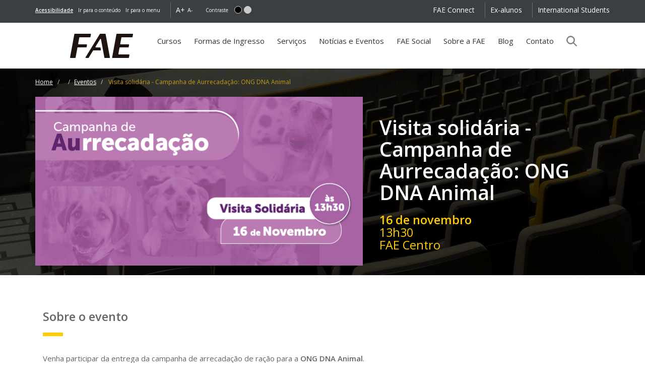

--- FILE ---
content_type: text/html;charset=UTF-8
request_url: https://fae.edu/noticias-e-eventos/evento/201882675/visita-solidaria-campanha-de-aurrecadacao-ong-dna-animal.htm
body_size: 13339
content:
                      


<script>	
  let url = window.location.toString()
  if( url.includes('/noticias-e-eventos/evento/206318116/3-conexao-pos.htm')){
    window.location = '/noticias-e-eventos/evento/206318116/4-conexao-pos.htm'
  }
</script>
   

     





	
	















		








<!DOCTYPE html>
<html lang="pt-br">
<head>
    <meta charset="UTF-8">
    <meta http-equiv="x-ua-compatible" content="ie=edge" />
    <meta name="viewport" content="width=device-width, initial-scale=1">
    <meta http-equiv="Cache-Control" content="max-age=172800, public">
    <meta http-equiv="Expires" content="Tue, 01 Jan 2024 00:00:00 GMT">

    <script src='https://cdn.privacytools.com.br/public_api/banner/autoblock/v2/XdMv110141.js?t=1'></script>

        <script>
      window.dataLayer = window.dataLayer || [];
    </script>
    
    <script async defer>(function(w,d,s,l,i){w[l]=w[l]||[];w[l].push({'gtm.start':
    new Date().getTime(),event:'gtm.js'});var f=d.getElementsByTagName(s)[0],
    j=d.createElement(s),dl=l!='dataLayer'?'&l='+l:'';j.async=true;j.src=
    '//www.googletagmanager.com/gtm.js?id='+i+dl;f.parentNode.insertBefore(j,f);
    })(window,document,'script','dataLayer','GTM-56MJWT');</script>

  <!-- PRECONNECT - otimiza o carregamento, pre-connexao com servidor -->
  <link rel="preconnect" href="https://fonts.googleapis.com">
  <link rel="preconnect" href="https://fonts.gstatic.com" crossorigin>
  <link rel="preconnect" href="https://www.gstatic.com" crossorigin>
  <!-- <link rel='dns-prefetch' href='//fonts.googleapis.com' /> -->
  <link rel="preconnect" href="https://script.hotjar.com/" crossorigin>
  <link rel="preconnect" href="https://vc.hotjar.io" crossorigin>

  <!-- Hotjar Tracking Code for https://fae.edu -->
  <script async defer>
      (function(h,o,t,j,a,r){
          h.hj=h.hj||function(){(h.hj.q=h.hj.q||[]).push(arguments)};
          h._hjSettings={hjid:1246726,hjsv:6};
          a=o.getElementsByTagName('head')[0];
          r=o.createElement('script');r.async=1;
          r.src=t+h._hjSettings.hjid+j+h._hjSettings.hjsv;
          a.appendChild(r);
      })(window,document,'https://static.hotjar.com/c/hotjar-','.js?sv=');
  </script>
  <script src="/_assets/js/swiper-element-bundle.min.js"></script>

          










		

<link rel="stylesheet" href="/_assets/css/evento.css?v=1.0" type="text/css">
        
          
<!--meta names compartilhamento-->
 
    <title> Visita solidária - Campanha de Aurrecadação: ONG DNA Animal </title>

 
    <meta property="og:title" content=" Visita solidária - Campanha de Aurrecadação: ONG DNA Animal ">
    <meta itemprop="name" content=" Visita solidária - Campanha de Aurrecadação: ONG DNA Animal ">
    <meta class="swiftype" name="title" data-type="string" content=" Visita solidária - Campanha de Aurrecadação: ONG DNA Animal ">
     
    <meta name="title"          content=" Visita solidária - Campanha de Aurrecadação: ONG DNA Animal ">
    <meta name="generator"      content="Grupo Bom Jesus" />

    <meta name="description" content="FAE Eventos - Visita solidária - Campanha de Aurrecadação: ONG DNA Animal">
    <meta property="og:description" content="FAE Eventos - Visita solidária - Campanha de Aurrecadação: ONG DNA Animal">
    <meta property="twitter:description" content="FAE Eventos - Visita solidária - Campanha de Aurrecadação: ONG DNA Animal">
    <meta class="swiftype" name="body" data-type="text" content="FAE Eventos - Visita solidária - Campanha de Aurrecadação: ONG DNA Animal">
    <meta itemprop="description" content="FAE Eventos - Visita solidária - Campanha de Aurrecadação: ONG DNA Animal">
 
    <meta class="swiftype" name="type" data-type="string" content="page" />
    <meta property="og:type" content="website">
    <meta property="og:locale" content="pt_BR">

    <meta property="twitter:card" content="summary_large_image"> 
    <meta property="twitter:title" content=" Visita solidária - Campanha de Aurrecadação: ONG DNA Animal ">

    
    <meta name="author" content="Grupo Bom Jesus - FAE">
    <meta name="robots" content="index, follow">
    <link rel="icon" href="/favicon.ico">

    
        <meta property="og:url" content="https://fae.edu/noticias-e-eventos/evento/201882675/visita-solidaria-campanha-de-aurrecadacao-ong-dna-animal.htm">
    <link rel="canonical" href="https://fae.edu/noticias-e-eventos/evento/201882675/visita-solidaria-campanha-de-aurrecadacao-ong-dna-animal.htm">  <!--cursos-->
    
    <meta property="og:site_name" content="FAE Centro Universitário">

    <meta itemprop="image" content="/galeria/getImage/606/cp768,354/4403570661571.png">
    <meta property="twitter:image" content="/galeria/getImage/606/cp768,354/4403570661571.png"> 
    <meta property="og:image" content="/galeria/getImage/606/cp768,354/4403570661571.png">
    
    <meta property="og:image:width" content="500">        
    <meta property="og:image:height" content="260">
    <meta property="og:image:alt" content=" Visita solidária - Campanha de Aurrecadação: ONG DNA Animal ">

    <meta property="og:image:type" content="image/jpg">

<!--FIM meta names compartilhamento-->


    
    
        <link rel="preload" as="style" onload="this.onload=null;this.rel='stylesheet'" href="/_assets/css/_icones.css?v=1.1.2"/>
    <link rel="preload" as="style" onload="this.onload=null;this.rel='stylesheet'" href="/_assets/css/_alto-contraste.css?v=1.1.2"/>
    <link rel="preload" as="style" onload="this.onload=null;this.rel='stylesheet'" href="/_assets/css/base.css?v=1.1.2"/>
    <link rel="preload" as="style" onload="this.onload=null;this.rel='stylesheet'" href="/_assets/css/bootstrap.min.css"/>
    <link rel="preload" as="style" onload="this.onload=null;this.rel='stylesheet'" href="/_assets/css/bootstrap-accessibility.css"/>
    <link rel="preload" as="style" onload="this.onload=null;this.rel='stylesheet'" href="/_assets/css/animate.min.css?v=3.5.1"/>
    <link rel="preload" as="style" onload="this.onload=null;this.rel='stylesheet'" href="/_assets/css/awesome-bootstrap-checkbox.css?v=3.4.1&display=swap"/>
    <link rel="preload" as="style" onload="this.onload=null;this.rel='stylesheet'" href="/_assets/css/main.css?v=1.1.2"/>
    <link rel="preload" as="style" onload="this.onload=null;this.rel='stylesheet'" href="/_assets/css/main-mq.css?v=1.1.2"/>

    <link rel="preload" as="style" onload="this.onload=null;this.rel='stylesheet'" href="/_assets/css/font-awesome.min.css?v=4.7.0&display=swap"/>

    
        <noscript>
      <link rel="stylesheet" href="/_assets/css/bootstrap.min.css"/>
      <link rel="stylesheet" href="/_assets/css/main.css?v=1.1.2"/>
      <link rel="stylesheet" as="font" href="/_assets/css/font-awesome.min.css?v=4.7.0&display=swap" />
      <link rel="stylesheet" href="/_assets/css/animate.min.css?v=3.5.1"/>
      <link rel="stylesheet" href="/_assets/css/awesome-bootstrap-checkbox.css?v=3.4.1&display=swap"/>
      <link rel="stylesheet" href="/_assets/css/bootstrap-accessibility.css"/>
      <link rel="stylesheet" href="/_assets/css/_icones.css?v=1.1.2"/>
      <link rel="stylesheet" href="/_assets/css/_alto-contraste.css?v=1.1.2"/>
      <link rel="stylesheet" href="/_assets/css/base.css?v=1.1.2"/>
      <link rel="stylesheet" href="/_assets/css/main-mq.css?v=1.1.2"/>
    </noscript>

    <!--PESQUISA GOOGLE-->
    <link rel="preload" as="style" onload="this.onload=null;this.rel='stylesheet'" href="/_assets/css/pesquisagoogle_2021.css">
    <noscript>
        <link rel="stylesheet" href="/_assets/css/pesquisagoogle_2021.css"/>
    </noscript>

    

        <script async src="/_assets/js/modernizr.min.js"></script>

          <script src='https://www.google.com/recaptcha/api.js'></script>
       
    
        <!-- SEO DADOS ESTRUTURADOS PARA LOGO -->
        <script type="application/ld+json">
          {
            "@context": "https://schema.org",
            "@type": "Organization",
            "url": "https://fae.edu/",
            "logo": "https://fae.edu/_assets/img/logo/logoFae112x112.jpg"
          }
        </script>

        <!-- SEO DADOS ESTRUTURADOS PARA aixa de pesquisa de sitelinks (WebSite) -->
        <script type="application/ld+json">
        {
          "@context": "https://schema.org",
          "@type": "WebSite",
          "url": "https://fae.edu/",
          "name":"FAE Centro Universitário",
          "potentialAction": {
            "@type": "SearchAction",
            "target": {
              "@type": "EntryPoint",
              "urlTemplate": "https://fae.edu/?q={search_term_string}"
            },
            "query-input": "required name=search_term_string"
          }
        }    
        </script>

  </head>
 
  <body class="fae evento">


                <noscript><iframe src="//www.googletagmanager.com/ns.html?id=GTM-56MJWT"
      height="0" width="0" style="display:none;visibility:hidden"></iframe></noscript>
          
    <div id="wrapper">

      
      
              <header id="controls" class="bg_trnspt bg_trnspt1 hidden-xs">
  <div class="container" id="ct-acc">
    <nav>
      <a role="link" class="pull-left hotlink" title="informações sobre acessibilidade" href="/acessibilidade.vm"><strong> <u>Acessibilidade</u> </strong></a>
      <a role="link" class="pull-left" href="#main_content" onclick="document.getElementById('main_content').focus();" title="Ver o conteúdo principal"  onClick="ga('send', 'event', { eventCategory: 'link', eventAction: 'clicar', eventLabel: 'acesso rápido ao conteúdo principal'});">Ir para o conteúdo</a>
      <a role="link" class="pull-left" href="#fae_navbar_collapse" onclick="document.getElementById('fae_navbar_collapse').focus();" title="Ver as informações sobre a acessibilidade deste site"  accesskey="A" onClick="ga('send', 'event', { eventCategory: 'link', eventAction: 'clicar', eventLabel: 'acesso rápido ao menu principal'});">Ir para o menu</a>
      <span class="separador pull-left"></span>
      <a role="button" aria-label="botão de acessibilidade aumenta tamanho da fonte" class="btns-font-size pull-left" data-size="large" href="#" accesskey="0">A+</a>
      <a role="button" aria-label="botão de acessibilidade diminui tamanho da fonte"class="btns-font-size pull-left" data-size="small" href="#" accesskey="9">A-</a>
      <label for="altoContraste">Contraste</label>
      <a role="button" href="#" aria-label="botão de acessibilidade ativa contraste" class="btn_contrast btn_contrast_black img-circle pull-left" accesskey="P"></a>
      <a role="button" href="#" aria-label="botão de acessibilidade desativa contraste" class="btn_contrast btn_contrast_white img-circle pull-left margin_right_60" accesskey="N"></a>
     
      
      <a onClick="ga('send', 'event', { eventCategory: 'link', eventAction: 'clicar', eventLabel: 'botão sem bandeira'});" href="/about.vm" class="ext_link color_white pull-right padding_right_0 margin_right_0">International Students</a>
              <span class="separador pull-right"></span>
        <a href="/ex-alunos.vm" class="ext_link color_white pull-right">Ex-alunos</a>
                    <span class="separador pull-right"></span>
        <a href="/connect.vm" title="acessar o FAE Connect" class="ext_link color_white pull-right">FAE Connect</a>
          </nav>
  </div>
</header>
<div class="box_cookies container-fluid" id="cookies_alerta" style="display: none;">
		<div class="row">
			<div class="col-xs-12">
				<div class="alert_cookies alert alert-dismissible alert-warning">
					<button type="button" class="close" data-dismiss="alert">&times;</button>
						<div class="cookies_texto">
							<p>Este site salva seu histórico de uso. Ao continuar navegando você concorda com a <a href="https://dpo.privacytools.com.br/policy-view/2ZBXkXnBZ/1/poli%CC%81tica-de-privacidade-/pt_BR" target="_blank" class="alert-link"><u>política de privacidade</u></a>.
							&nbsp;&nbsp;<br class="visible-xs visible-sm"><br class="visible-xs visible-sm">
							<button type="submit" class="btn btn-lg btn-info text-uppercase" data-dismiss="alert" onclick="setOnCookie()">Entendi</button>
							</p>
						</div>
				</div>
			</div>
		</div>
</div>
  <nav class="navbar navbar-default no_radius">
    <div class="container" id="ct-menu">

            <div class="row position-relative">
        <div class="col-md-2 navbar-header">
          <button type="button" class="navbar-toggle collapsed no_radius" data-toggle="collapse" data-target="#fae_navbar_collapse">
            <span class="sr-only">mostrar/esconder o menu do site</span>
            <span class="icon-bar no_radius"></span>
            <span class="icon-bar no_radius"></span>
            <span class="icon-bar no_radius"></span>
          </button>

              <!-- pesquisa google-->
              <a   title="Pesquise direto no site" data-toggle="modal" data-target="#ModalPesquisaGoogle" href="#"
              style="border-bottom:0px;background-color:#231f20;"
              class="navbar-toggle " onclick="botao_iniciar_pesquisa()">
              <span class="fa fa-search form-control-icon"></span>
                </a>


          <a class="navbar-brand" href="/" title="logo FAE e botão acesso a home site">
            <img src="/_assets/img/logo/fae-white-89x34.png" alt="logo FAE Business School" class="visible-xs" width="100px">
          </a>
        </div>
        <div class="col-md-12 col-main-menu bg_color_white position-initial">
          <div class="collapse navbar-collapse position-initial" id="fae_navbar_collapse">
            <div class="row" id="area-nav">
              <ul class="nav navbar-nav" id="nav-fae">
                <li id="logo-fae">
                  <a href="/" accesskey="1">
                    <img src="/_assets/img/logo/fae-black-134x75.jpg" alt="logo FAE Business School" class="hidden-xs">
                  </a>
                </li>
                <li class="position-initial dropdown">
                  <button title="Botao de ativação">Cursos</button>
                  <ul class="dropdown-menu">
                    <li class="col-xs-12 col-sm-6">
                      <a class="assunto margin_left_0" href="/cursos/graduacao.vm"><strong>Graduação</strong></a>

                      <a class="assunto margin_left_0 border_bottom" href="https://pos.fae.edu/">
                        <strong>Pós-Graduação Curitiba</strong>
                      </a>
                      <a href="https://pos.fae.edu/cursos/especializacao">Especialização</a>
                      <a href="https://pos.fae.edu/cursos/mba">MBA Executivo</a>
                      <a href="https://pos.fae.edu/cursos/six-sigma-black-belt">Six Sigma - Black Belt</a>
                      <a href="https://pos.fae.edu/diferenciais#internacionalizacao">Cursos Internacionais</a>
                      <a href="https://pos.fae.edu/cursos/curta-duracao">Curta Duração</a> 
                     </li>
                    <li class="col-xs-12 col-sm-12">
                      <label class="assunto"><strong>Cursos Livres</strong></label>
                      <a href="/cursos/cursos-de-extensao.vm">Cursos de Extensão</a>
                      <a href="/cursos/dhlab.vm">DHLab </a>
                      <a href="/cursos/fae-senior.vm">FAE Sênior</a>
                      <br>
                      <label class="assunto"><strong>Para Empresas</strong></label>
                      <a href="https://fae.edu/cursos/educacao-executiva-empresarial.vm">Soluções <i>In Company</i></a>
                    </li>
                  </ul>
                </li>
                <li class="dropdown">
                  <button title="Botão de ativação">Formas de Ingresso</button>
                  <ul class="dropdown-menu" id="menu-ingresso">
                    <li><a href="/vestibular/" class="assunto" title="acessar a página de Vestibular FAE">Vestibular</a></li>
                    <li><a href="/formas-de-ingresso/enem.vm" class="assunto" title="acessar ENEM">ENEM</a></li>
                    <li><a href="/formas-de-ingresso/exame-internacional.vm" class="assunto" title="acessar Exame Internacional">Exame Internacional</a></li>
                    <li><a href="/formas-de-ingresso/descontos-e-parcelamento-estudantil.vm" class="assunto" title="acessar Descontos e Parcelamento Estudantil">Descontos e Parcelamento Estudantil</a></li>
                    <li><a href="/formas-de-ingresso/transferencia-externa.vm" class="assunto" title="acessar Transferência Externa">Transferência Externa</a></li>
                    <li><a href="/formas-de-ingresso/segunda-graduacao.vm" class="assunto" title="acessar Segunda Graduação">Segunda Graduação</a></li>
                    <li><a href="/formas-de-ingresso/disciplinas-isoladas.vm" class="assunto" title="acessar Disciplinas isoladas">Disciplinas isoladas</a></li>
                  </ul>
                </li>
                <li class="position-initial dropdown">
                  <button title="Botão de ativação">Serviços</button>
                  <ul class="dropdown-menu">
                    <li class="col-xs-12 col-sm-4">
                      <a class="assunto margin_left_0" href="/servicos/autenticacao-de-documentos.vm"><strong>Autenticação de documentos</strong></a>
                                          <a class="assunto margin_left_0" href="/servicos/certificacao-eletronica.vm"><strong>Certificação eletrônica</strong></a>
                      <a class="assunto margin_left_0" href="/servicos/biblioteca.vm"><strong>Biblioteca</strong></a>

                      <label class="assunto"><strong>Serviços para empresas</strong></label>
                      <a href="https://fae.edu/cursos/educacao-executiva-empresarial.vm" title="acessar Soluções In Company">Soluções In Company</a>
                      <a href="/servicos/empregabilidade.vm" title="acessar Núcleo de Empregabilidade">Núcleo de Empregabilidade - NEP</a>
                      <a href="/servicos/cie/" title="acessar Centro de Internacionalização de Empresas">Centro de Internacionalização de Empresas</a>

                      <a href="/servicos/locacao.vm" title="acessar Locação de espaços">Locação de espaços</a>
                    </li>
                    <li class="col-xs-12 col-sm-4">
                      <label class="assunto"><strong>Serviços para a comunidade</strong></label>

                        <a href="/servicos/education-usa.vm" title="acessar Education USA">Education USA</a>
                        <a href="/servicos/cultura.vm" title="acessar Núcleo de Extensão Universitária">Cultura</a>
                        <a href="/servicos/agencia-talento.vm" title="acessar Agência de Comunicação Talento">Agência de Comunicação </a>
                        <a href="/servicos/officio-design.vm" title="acessar Agência Experimental de Publicidade e Propaganda Audiovisual">Escritório de Design</a>
                        <a href="/servicos/psicofae.vm" title="acessar Agência Experimental de Publicidade e Propaganda Audiovisual">Clínica de Psicologia</a>
                        <a href="/servicos/pratica-juridica.vm" title="acessar Escritório de Prática Jurídica">Escritório de Direito</a>
                        <a href="/servicos/intercambio-universitario-nri.vm" title="acessar Núcleo de Relações Internacionais">Internacionalização</a>
                        <a href="/servicos/inovacao-empreendedorismo.vm" title="acessar Inovação e Empreendedorismo">Inovação e Empreendedorismo</a>
                        <a href="/servicos/cidadania-financeira.vm" title="acessar Educação Financeira">Educação Financeira</a>

                    </li>
                    <li class="col-xs-12 col-sm-4">
                      <a class="assunto margin_left_0" href="/servicos/pesquisa-academica.vm"><strong>Núcleo de Pesquisa Acadêmica</strong></a>

                      <label class="assunto"><strong>Publicações acadêmicas</strong></label>

                        <a href="/servicos/caderno-paic.vm" title="acessar Caderno PAIC">Caderno PAIC</a>  
                        <a href="/servicos/law-experience.vm" title="Acessar cadastro dos Livros Law Experience">Livro Law Experience</a>
                        <a href="https://memorialtcccadernograduacao.fae.edu/cadernotcc" target="_blank" title="acessar Memorial TCC Caderno de Graduação">Memorial TCC Caderno de Graduação</a>
                        <a href="https://revistapsicofae.fae.edu/psico" title="acessar Pluralidades em Saúde Mental – Psicofae" target="_blank">Pluralidades em Saúde Mental – Psicofae</a>
                        <a href="https://revistadedireito.fae.edu/direito" target="_blank" title="acessar Revista de Direito da FAE">Revista de Direito da FAE</a>
                        <a href="/servicos/revista-fae.vm" title="acessar Revista da FAE">Revista da FAE</a>
                        <a href="https://revistafilosofica.saoboaventura.edu.br/filosofia" target="_blank" title="acessar Revista de Filosofia São Boaventura">Revista de Filosofia São Boaventura</a>
                        <a href="https://scintilla.saoboaventura.edu.br/scintilla" target="_blank" title="acessar Revista de Filosofia Scintilla">Revista de Filosofia Scintilla</a>
                        <a href="https://revistajusticaesistemacriminal.fae.edu/direito" target="_blank" title="acessar Revista Justiça e Sistema Criminal">Revista Justiça e Sistema Criminal</a>
                    </li>
                  </ul>
                </li>
                <li >
                  <a href="/noticias-e-eventos/" accesskey="3">
                    Notícias e Eventos
                                      </a>
                </li>

                <li >
                  <a href="/sobre-a-fae/fae-social.vm" >
                    FAE Social
                                      </a>
                </li>
                <li class="dropdown">
                  <button title="Botão de ativação">Sobre a FAE</button>
                  <ul class="dropdown-menu" id="menu-sobre">
                    <li><a class="assunto" href="/a-fae/index.vm" title="acessar A FAE">A FAE</a></li>
                    <li><a class="assunto" href="/sobre-a-fae/pastoral-universitaria.vm" title="acessar a Pastoral Universitária" accesskey="4">Pastoral Universitária</a></li>
                    <li><a class="assunto" href="/sobre-a-fae/normas-e-legislacao.vm" title="acessar Normas e Legislação">Normas e Legislação</a></li>
                    <li>
                      <a class="assunto" href="/sobre-a-fae/formados.vm" title="acessar Alunos Formados">
                        Alunos Formados
                      </a>
                    </li>
                    <li><a class="assunto" href="/sobre-a-fae/cpa.vm" title="acessar CPA">CPA - Comissão Própria de Avaliação</a></li>
                  </ul>
                </li>
                <li>
                  <a href="/blog" title="Ir para o blog da FAE">
                    Blog
                  </a>
                </li>
                <li class="hidden-xs ">
                  <a href="/contato/" accesskey="5">
                    Contato
                                      </a>
                </li>



                <li class="visible-xs "><a href="/about.vm">International Students</a></li>
                <li class="visible-xs "><a href="/ex-alunos.vm">Ex-alunos</a></li>
                <li class="visible-xs "><a href="/blog" title="Ir para o blog da FAE">Blog</a></li>
                <li class="visible-xs "><a href="/contato/">Contato</a></li>

                <li class="hidden-xs ">
                  <!-- pesquisa google-->
                   <a   title="Pesquise direto no site" href="#"
                  data-toggle="modal" data-target="#ModalPesquisaGoogle" style="border-bottom: 0px;width:28px;">
                     <img src="/img/lupa_fae.png" alt="Pesquise no site">
                    </a>
                </li>
              </ul>
            </div>
          </div>
        </div>       </div>

            <div class="row visible-xs mobile_menu_shortcuts">
        <a href="https://fae.edu/apps/portal/login" target="_blank" class="col-xs-6 custom_tabs text-center" title="acessar o FAE Connect">FAE Connect</a>
        <a href="/contato/" class="col-xs-6 custom_tabs text-center" >Contato</a>
      </div>
    </div>
  </nav>

    <!-- MODAL PESQUISA INTERNA GOOGLE FAE-->
    <div class="modal fade " id="ModalPesquisaGoogle" tabindex="-1" aria-labelledby="exampleModalLabel" aria-hidden="true"
    style="backdrop-filter: blur(4px);		">
    <div class="modal-dialog modal-lg">
      <div class="modal-content-pesquisa">
      <div class="modal-header">
        <button type="button" class="close-pesq" data-dismiss="modal" aria-label="Close">
          <span aria-hidden="true">&times;</span>
        </button>

          <span class="h25  modal-title " style="color: #ffcb05;font-size: 1.536em;">PESQUISE NO SITE DA FAE:</span>


      </div>
      <div class="modal-body">
        <form onsubmit="botao_enviar();" action="javascript:void(0);" >

          <input name="q" alt="Search_term" value="" size="16" id="palavras" type="text"
          onfocus="this.value='';"  class="input_form_pesq " placeholder="Clique e digite.">

          <div class="input-group-append">
            <button class="btn-outline-secondary " onclick="botao_enviar()"  type="button">
              <span class="fa fa-search "></span>
            </button>
          </div>
           <div id="campovazio" class="campovazio">Para nova pesquisa, digite algo.</div>

        </form>

        <!-- busca e resultados-->

        <script async src="https://cse.google.com/cse.js?cx=01e79959b45ce43a8"></script>
        <div class="gcse-searchresults-only"></div>

      </div>
      <!-- <div class="modal-footer">
        <button type="button" class="btn btn-default" data-dismiss="modal">Voltar à navegação</button>

      </div> -->
      </div>
    </div>
    </div>

    <div id="avisos" class="hidden-xs"></div>

    

   

              <div id="topoeventos" class="topo_internas topo_evento teste1"   style="background-image:url('/_assets/img/topos_internas/tiny/topo_evento.jpg')" >
          <div class="container">
            <div class="row">
              <div class="col-xs-12">

                                <ul class="hidden-xs breadcrumb ">
                  <li><a href="/" title="voltar a Página Inicial" content="index, follow">Home</a></li>


                                      <li>

                                              <a href="/noticias-e-eventos/" title="acessar a página inicial de Notícias e Eventos da FAE" content="index, follow">
                      
                      
                        

                                              </a>
                                          </li>
                                                                          <li><a href="/noticias-e-eventos/eventos.vm" title="acessar o histórico de eventos da FAE" content="index, follow">Eventos</a></li>
                                                      <li class="active"> Visita solidária - Campanha de Aurrecadação: ONG DNA Animal </li>                </ul>
                
                                                  <div class="row">
                                          <div class="col-xs-12 col-sm-3 col-md-7">
                        <img class="img-fluid" src="/galeria/getImage/606/cp650,335/4403570661571.png" alt="${conteudo.introducao}">
                                              </div>
                                        <div class="col-xs-12 col-sm-9 col-md-5 padding_top_40">
                      <h1>Visita solidária - Campanha de Aurrecadação: ONG DNA Animal</h1>
                      <h3 class="h25 color_1">
                                                                                                <strong>16 de novembro</strong><br>
                                                13h30                        <br>
                        FAE Centro
                      </h3>
                      <br>
                      <a id="evento_btn_inscricoes" href="#evento_inscricoes" class="btn btn-danger btn-lg rolldown">Inscreva-se</a>
                    </div>
                  </div>
                
                                                                                                                                                                                                                                                                                                                
                  
                  
                                                                  </div>
            </div>
          </div>
        </div>
          
    
  













      

      <div id="main_content" class="container-fluid padding_bottom_0">
        <div class=" row " >         
            <div class="evento">
        <section id="evento_sobre" class="evt_sobre padding_top_0">
      <div class="container">
        <div id="evento_nav" class="col-xs-12 col-sm-3 pull-right">
          <a href="#evento_programacao" class="evento_programacao btn btn-success btn-block font_size15px margin_bottom_10">Programação</a>
          <a href="#evento_palestrantes" class="evento_palestrantes btn btn-success btn-block font_size15px margin_bottom_10">Palestrantes</a>
          <a href="#evento_inscricoes" class="evento_inscricoes btn btn-success btn-block font_size15px margin_bottom_10">Inscrições</a>
          <a href="#evento_local" class="evento_local btn btn-success btn-block font_size15px margin_bottom_10">Local</a>
          <a href="#evento_patrocinadores" class="evento_patrocinadores btn btn-success btn-block font_size15px margin_bottom_10">Realização</a>
                  </div>
        <div class="col-xs-12 col-sm-9 pull-left">
          <h2 class="h25 border2_color1">Sobre o evento</h2>
          <br>
     
          <span class="conteudo_texto">
            <p>Venha participar da entrega da campanha de arrecada&ccedil;&atilde;o de ra&ccedil;&atilde;o para a <strong>ONG&nbsp;DNA Animal</strong>.</p>

<p>A ONG&nbsp;se localiza na regi&atilde;o metropolitana de Curitiba, em <strong><em>Fazenda Rio Grande</em></strong> e abriga hoje mais de 160 c&atilde;es.<br />
&nbsp;</p>

<p>Observa&ccedil;&otilde;es:<br />
<br />
<em>A sa&iacute;da ser&aacute; da FAE Centro Universit&aacute;rio &agrave;s 13h30 no port&atilde;o de carga e descarga&nbsp;P2.</em></p>

<p><em>Indicamos o uso de roupas sobressalentes e alertamos a possibilidade de sujidade devido a intera&ccedil;&atilde;o com os c&atilde;es.</em><br />
&nbsp;</p>

<p>Participe dessa a&ccedil;&atilde;o e conhe&ccedil;a novos AUMIGOS!</p>

            <br>

                      </span>
        </div>
      </div>
    </section>

        <section id="evento_programacao" class="bg_color_3">
      <div class="container">
        <h2 class="h25 border2_color1">Programação</h2>
        <br>

                                          <script type="text/javascript">
            document.getElementById('evento_nav').querySelector("a.evento_programacao").remove();
            document.getElementById('evento_programacao').remove();
          </script>
              </div>
    </section>

                  <script type="text/javascript">
        document.getElementById('evento_nav').querySelector("a.evento_palestrantes").remove();
      </script>
    
        <section id="evento_inscricoes">
      <div class="container">
        <h2 class="h25 border2_color1">Inscrições</h2>
        <br>

        <div class="row">

          <div id="inscricoes" class="col-xs-12 col-sm-12 col-md-9 conteudo_texto">
                                  </div>

                                                                                                                                                                                                                                                                                                                  <br>
              </div>
            </div>
          </div>
        </div>

      </div>
    </section>
          <script type="text/javascript">
        document.getElementById('evento_nav').querySelector("a.evento_inscricoes").remove();
        document.getElementById('evento_inscricoes').remove();
        document.getElementById('evento_btn_inscricoes').remove();
      </script>
    
                  <script type="text/javascript">
        document.getElementById('evento_nav').querySelector("a.evento_local").remove();
      </script>
    
                                                                                                                                        
        <section id="evento_patrocinadores" class="padding_0">
      <div class="container">
                                            <script type="text/javascript">
            document.getElementById('evento_nav').querySelector("a.evento_patrocinadores").remove();
          </script>
              </div>
    </section>
  </div>



        </div>
      </div>
    </div>

        

    <style media="screen">
  .footer1 {
    padding: 2.5rem 0;
    background-color: #262626;
    text-align: center;
    font-size: 14px;
    font-weight: 400;
    color: #ffffff;
  }
</style>


<footer>



                <div class="footer2">
        <div class="container">
          <div class="position-relative footer-container">
            <div>
              <p class="conecte-wrapper">
                <span class="hidden-xs bg-color-1" style="margin-right: 16px">Conecte-se com a FAE:</span>
                <a href="/contato/">
                  <svg xmlns="http://www.w3.org/2000/svg" xmlns:xlink="http://www.w3.org/1999/xlink" width="32" height="32" viewBox="0 0 32 32">
                    <g id="icn-email" transform="translate(-16 -3616.688)" clip-path="url(#clip-path)">
                      <path id="envelope-solid" d="M1.889,64A1.889,1.889,0,0,0,.756,67.4L9.32,73.823a1.263,1.263,0,0,0,1.511,0L19.395,67.4A1.889,1.889,0,0,0,18.261,64ZM0,68.408v8.186a2.521,2.521,0,0,0,2.519,2.519H17.632a2.521,2.521,0,0,0,2.519-2.519V68.408l-8.564,6.423a2.515,2.515,0,0,1-3.023,0Z" transform="translate(22 3560.688)" fill="#fff"/>
                    </g>
                  </svg>
                </a>
                <a href="https://www.linkedin.com/school/15140533" target="_blank">
                  <svg xmlns="http://www.w3.org/2000/svg" xmlns:xlink="http://www.w3.org/1999/xlink" width="32" height="32" viewBox="0 0 32 32">
                    <g id="icn-linkedin" transform="translate(-314 -3792)" clip-path="url(#clip-path)">
                      <path id="linkedin" d="M14.536,32H1.115A1.123,1.123,0,0,0,0,33.129v13.4a1.123,1.123,0,0,0,1.115,1.129H14.536a1.126,1.126,0,0,0,1.118-1.129v-13.4A1.126,1.126,0,0,0,14.536,32Zm-9.8,13.418H2.411V37.947H4.735v7.471Zm-1.16-8.491a1.345,1.345,0,1,1,1.345-1.345A1.346,1.346,0,0,1,3.571,36.927Zm9.857,8.491h-2.32V41.784c0-.867-.017-1.981-1.205-1.981-1.209,0-1.394.943-1.394,1.918v3.7H6.188V37.947H8.414v1.02h.031a2.444,2.444,0,0,1,2.2-1.205c2.348,0,2.785,1.548,2.785,3.561Z" transform="translate(322 3768)" fill="#fff"/>
                    </g>
                  </svg>
                </a>
                <a href="https://www.youtube.com/channel/UCDdzmlHK-r8qMKluOAdobxg/" target="_blank">
                  <svg xmlns="http://www.w3.org/2000/svg" xmlns:xlink="http://www.w3.org/1999/xlink" width="32" height="32" viewBox="0 0 32 32">
                    <g id="icn-youtube" transform="translate(-347 -3792)" clip-path="url(#clip-path)">
                      <path id="youtube" d="M33.587,66.1A2.4,2.4,0,0,0,31.9,64.4a56.613,56.613,0,0,0-7.457-.4,56.613,56.613,0,0,0-7.457.4A2.4,2.4,0,0,0,15.3,66.1a27.023,27.023,0,0,0,0,9.246,2.359,2.359,0,0,0,1.688,1.67,56.613,56.613,0,0,0,7.457.4,56.613,56.613,0,0,0,7.457-.4,2.365,2.365,0,0,0,1.688-1.67,27.023,27.023,0,0,0,0-9.246ZM22.493,73.56V67.885l4.986,2.837L22.493,73.56Z" transform="translate(338.1 3737)" fill="#fff"/>
                    </g>
                  </svg>
                </a>
                <a href="https://www.facebook.com/fae.edu  " target="_blank">
                  <svg xmlns="http://www.w3.org/2000/svg" xmlns:xlink="http://www.w3.org/1999/xlink" width="32" height="32" viewBox="0 0 32 32">
                    <g id="icn-facebook" transform="translate(-345 -3791)" clip-path="url(#clip-path)">
                      <path id="facebook-f" d="M16.15,9.748v6.928h3.778V9.748h2.817l.586-3.185h-3.4V5.436c0-1.684.661-2.329,2.368-2.329.531,0,.958.013,1.205.039V.257A11.685,11.685,0,0,0,21.237,0C17.755,0,16.15,1.645,16.15,5.192V6.563H14V9.748Z" transform="translate(342 3798)" fill="#fff"/>
                    </g>
                  </svg>
                </a>
                <a href="https://www.instagram.com/fae.oficial" target="_blank">
                  <svg xmlns="http://www.w3.org/2000/svg" xmlns:xlink="http://www.w3.org/1999/xlink" width="32" height="32" viewBox="0 0 32 32">
                    <g id="icn-instagram" transform="translate(-377 -3793)" clip-path="url(#clip-path)">
                      <path id="instagram" d="M7.758,35.64a4.015,4.015,0,1,0,4.015,4.015A4.008,4.008,0,0,0,7.758,35.64Zm0,6.625a2.61,2.61,0,1,1,2.61-2.61,2.615,2.615,0,0,1-2.61,2.61Zm5.115-6.789a.936.936,0,1,1-.936-.936A.934.934,0,0,1,12.873,35.476Zm2.659.95a4.634,4.634,0,0,0-1.265-3.281,4.665,4.665,0,0,0-3.281-1.265c-1.293-.073-5.168-.073-6.461,0a4.658,4.658,0,0,0-3.281,1.261A4.649,4.649,0,0,0-.02,36.422c-.073,1.293-.073,5.168,0,6.461a4.634,4.634,0,0,0,1.265,3.281,4.671,4.671,0,0,0,3.281,1.265c1.293.073,5.168.073,6.461,0a4.634,4.634,0,0,0,3.281-1.265,4.665,4.665,0,0,0,1.265-3.281C15.606,41.59,15.606,37.719,15.533,36.426Zm-1.67,7.844a2.643,2.643,0,0,1-1.489,1.489,17.258,17.258,0,0,1-4.616.314,17.392,17.392,0,0,1-4.616-.314A2.643,2.643,0,0,1,1.654,44.27a17.258,17.258,0,0,1-.314-4.616,17.392,17.392,0,0,1,.314-4.616A2.643,2.643,0,0,1,3.142,33.55a17.257,17.257,0,0,1,4.616-.314,17.392,17.392,0,0,1,4.616.314,2.643,2.643,0,0,1,1.489,1.489,17.257,17.257,0,0,1,.314,4.616A17.247,17.247,0,0,1,13.862,44.27Z" transform="translate(385.075 3769.175)" fill="#fff"/>
                    </g>
                  </svg>
                </a>

                <span class="hidden-xs divisor"></span>
                <br class="visible-xs">
                <a href="tel:08007274001" class="telefone">
                  <svg xmlns="http://www.w3.org/2000/svg" xmlns:xlink="http://www.w3.org/1999/xlink" width="32" height="32" viewBox="0 0 32 32">
                    <g id="icn-telefone" transform="translate(-381 -3791)" clip-path="url(#clip-path)">
                      <path id="phone-volume-solid" d="M9.784-.022A8.108,8.108,0,0,1,17.89,8.085a.839.839,0,0,1-1.677,0A6.43,6.43,0,0,0,9.784,1.655a.839.839,0,0,1,0-1.677ZM8.945,4.171a.837.837,0,0,1,.839-.839,4.753,4.753,0,0,1,4.752,4.752.839.839,0,1,1-1.677,0A3.075,3.075,0,0,0,9.784,5.01.837.837,0,0,1,8.945,4.171ZM4.106.027A1.393,1.393,0,0,1,5.762.838l1.4,3.354A1.393,1.393,0,0,1,6.754,5.81L5.032,7.222a11.809,11.809,0,0,0,5.615,5.615l1.408-1.723a1.4,1.4,0,0,1,1.618-.405l3.354,1.4a1.393,1.393,0,0,1,.811,1.656L17,16.838a1.4,1.4,0,0,1-1.345,1.031A15.655,15.655,0,0,1,0,2.214,1.4,1.4,0,0,1,1.031.866L4.106.027Z" transform="translate(388 3798.022)" fill="#fff"/>
                    </g>
                  </svg>
                  0800 727 4001
                </a>


                <a id="endereco" href="https://goo.gl/maps/6s3uPaBPVn92" target="_blank" style="display:none;">
                  &nbsp;&nbsp;
                  <img class="hidden-xs" src="/_assets/img/icones/icone-endereco-rodape.png" alt="icone endereço">
                  <img class="label-visible-xs" src="/_assets/img/icones/icone-endereco-rodape-mobile.png" alt="icone endereço para dispositivos mobile">
                  Rua Santo Antônio, s/n.º
                </a>

                
                
              </p>
            </div>
            <div style="display:flex">
              <p class="conecte-wrapper"> 
                <a href="#" class="gototop pull-right" title="Ir para o começo da página">
                  <span class="divisor visible-xs"></span>
                  <svg xmlns="http://www.w3.org/2000/svg" xmlns:xlink="http://www.w3.org/1999/xlink" width="32" height="32" viewBox="0 0 32 32">
                    <g id="icn-seta" transform="translate(-426 -3790)" clip-path="url(#clip-path)">
                      <path id="chevron-up-solid" d="M38.965,96.353a1.12,1.12,0,0,1,1.583,0l6.709,6.709a1.119,1.119,0,0,1-1.583,1.583l-5.919-5.919-5.919,5.916a1.119,1.119,0,1,1-1.583-1.583l6.709-6.709Z" transform="translate(402.075 3705.975)" fill="#fdd000"/>
                    </g>
                  </svg>
                                                      <span class="hidden-xs">Ir para o topo</span>
                  <span class="visible-xs">Topo</span>
                </a>
              </p>
            </div>
          </div>
        </div>
      </div>
        <!-- MAPA DESKTOP -->
   
   <div class="footer-mapa dsk">
     <div class="container mapa-wrapper">
       <ul>
         <p class="mapa-topico"> Cursos </p>
         <ul class="mapa-menu">
           <li><a href="/cursos/graduacao.vm">Graduação</a></li>
           <li><a href="https://pos.fae.edu/curitiba">Pós-Graduação Curitiba</a></li>
                     <li><a href="/cursos/cursos-curta-duracao.vm">Cursos de Extensão</a></li>
           <li><a href="https://fae.edu/cursos/educacao-executiva-empresarial.vm">Soluções <i>In Company</i></a></li>
         </ul>
       </ul>
       <ul>
        <p class="mapa-topico"> Formas de Ingresso </p>
        <ul class="mapa-menu">
          <li><a href="/vestibular/">Vestibular</a></li>
          <li><a href="/formas-de-ingresso/enem.vm">ENEM</a></li>
          <li><a href="/formas-de-ingresso/exame-internacional.vm">Exame Internacional</a></li>
          <li><a href="/formas-de-ingresso/transferencia-externa.vm">Transferência Externa</a></li>
          <li><a href="/formas-de-ingresso/segunda-graduacao.vm">Portadores de Diploma</a></li>
          <li><a href="/formas-de-ingresso/disciplinas-isoladas.vm">Disciplinas isoladas</a></li>
        </ul>
      </ul>
      <ul>
        <p class="mapa-topico"> Sobre a FAE </p>
        <ul class="mapa-menu">
          <li><a href="/sobre-a-fae/palavra-do-reitor.vm">Palavra do Reitor </a></li>
          <li><a href="/sobre-a-fae/missao-visao-valores.vm">A Instituição</a></li>
          <li><a href="/sobre-a-fae/por-que-escolher-a-fae.vm">Por que escolher a FAE</a></li>
          <li><a href="/noticias-e-eventos">Notícias e Eventos</a></li>
          <li><a href="/sobre-a-fae/fae-social.vm">FAE Social</a></li>
        </ul>
      </ul>
      <ul>
        <p class="mapa-topico"> Serviços </p>
        <ul class="mapa-menu">
          <li><a href="/servicos/autenticacao-de-documentos.vm">Autenticação de documentos </a></li>
          <li><a href="/servicos/certificacao-eletronica.vm">Certificação eletrônica</a></li>
          <li><a href="/servicos/biblioteca.vm">Biblioteca</a></li>
          <li><a href="/servicos/pesquisa-academica.vm">Núcleo de Pesquisa Acadêmica</a></li>
        </ul>
      </ul>
      <ul>
        <p class="mapa-topico"> Contato </p>
        <ul class="mapa-menu">
          <li><a href="/contato/iframecrm.vm?tipo=faleConosco" target="_blank" onclick="window.open(this.href,'targetWindow', 'toolbar=no, location=no, status=no, menubar=no, scrollbars=yes, resizable=yes, width=800, height=600'); return false;">Fale Conosco</a></li>
          <li><a href="/contato/iframecrm.vm?tipo=ouvidoria" target="_blank" onclick="window.open(this.href,'targetWindow', 'toolbar=no, location=no, status=no, menubar=no, scrollbars=yes, resizable=yes, width=800, height=600'); return false;">Ouvidoria</a></li>
          <li><a href="/contato/#trabalhe">Trabalhe Conosco</a></li>
          <li><a href="/contato/#dpo">Proteção de Dados Pessoais</a></li>
          <li><a href="https://dpo.privacytools.com.br/policy-view/vXWMaJJ8o/2/poli%CC%81tica-de-cookies/pt_BR" target="_blank">Política de Cookies</a></li>
        </ul>
      </ul>
      <div class="mapa-divisor"></div>
     </div>

   </div>
   

  <!-- MAPA MOBILE -->
   
  <div class="footer-mapa mobile">
    <div class="container" id="accordion">
      <ul class="card">
        <button class="card-header collapsed mapa-topico" id="menuCursos"  data-toggle="collapse" data-target="#collapseOnemenuCursos" aria-expanded="true" aria-controls="collapseOnemenuCursos">
          Cursos
          <svg xmlns="http://www.w3.org/2000/svg" xmlns:xlink="http://www.w3.org/1999/xlink" width="32" height="32" viewBox="0 0 32 32">
            <g id="icn-seta" transform="translate(-426 -3790)" clip-path="url(#clip-path)">
              <path id="chevron-up-solid" d="M38.965,96.353a1.12,1.12,0,0,1,1.583,0l6.709,6.709a1.119,1.119,0,0,1-1.583,1.583l-5.919-5.919-5.919,5.916a1.119,1.119,0,1,1-1.583-1.583l6.709-6.709Z" transform="translate(402.075 3705.975)" fill="#fff"/>
            </g>
          </svg>
        </button>
        <ul id="collapseOnemenuCursos" class="collapse mapa-menu" aria-labelledby="menuCursos" data-parent="#accordion">
          <li><a href="/cursos/graduacao.vm">Graduação</a></li>
          <li><a href="https://pos.fae.edu/curitiba">Pós-Graduação Curitiba</a></li>
          <li><a href="https://pos.fae.edu/blumenau">Pós-Graduação Blumenau</a></li>
          <li><a href="/cursos/cursos-curta-duracao.vm">Cursos de Extensão</a></li>
          <li><a href="https://fae.edu/cursos/educacao-executiva-empresarial.vm">Soluções <i>In Company</i></a></li>
        </ul>
      </ul>
      
      <ul class="card">
        <button class="card-header collapsed mapa-topico" id="menuFormas"  data-toggle="collapse" data-target="#collapseOnemenuFormas" aria-expanded="true" aria-controls="collapseOnemenuFormas">
          Formas de Ingresso
          <svg xmlns="http://www.w3.org/2000/svg" xmlns:xlink="http://www.w3.org/1999/xlink" width="32" height="32" viewBox="0 0 32 32">
            <g id="icn-seta" transform="translate(-426 -3790)" clip-path="url(#clip-path)">
              <path id="chevron-up-solid" d="M38.965,96.353a1.12,1.12,0,0,1,1.583,0l6.709,6.709a1.119,1.119,0,0,1-1.583,1.583l-5.919-5.919-5.919,5.916a1.119,1.119,0,1,1-1.583-1.583l6.709-6.709Z" transform="translate(402.075 3705.975)" fill="#fff"/>
            </g>
          </svg>
        </button>
        <ul id="collapseOnemenuFormas" class="collapse mapa-menu" aria-labelledby="menuFormas" data-parent="#accordion">
          <li><a href="/vestibular/">Vestibular</a></li>
          <li><a href="/formas-de-ingresso/enem.vm">ENEM</a></li>
          <li><a href="/formas-de-ingresso/exame-internacional.vm">Exame Internacional</a></li>
          <li><a href="/formas-de-ingresso/transferencia-externa.vm">Transferência Externa</a></li>
          <li><a href="/formas-de-ingresso/segunda-graduacao.vm">Portadores de Diploma</a></li>
          <li><a href="/formas-de-ingresso/disciplinas-isoladas.vm">Disciplinas isoladas</a></li>
        </ul>
      </ul>

      <ul class="card">
        <button class="card-header collapsed mapa-topico" id="menuSobre"  data-toggle="collapse" data-target="#collapseOnemenuSobre" aria-expanded="true" aria-controls="collapseOnemenuSobre">
          Sobre a FAE
          <svg xmlns="http://www.w3.org/2000/svg" xmlns:xlink="http://www.w3.org/1999/xlink" width="32" height="32" viewBox="0 0 32 32">
            <g id="icn-seta" transform="translate(-426 -3790)" clip-path="url(#clip-path)">
              <path id="chevron-up-solid" d="M38.965,96.353a1.12,1.12,0,0,1,1.583,0l6.709,6.709a1.119,1.119,0,0,1-1.583,1.583l-5.919-5.919-5.919,5.916a1.119,1.119,0,1,1-1.583-1.583l6.709-6.709Z" transform="translate(402.075 3705.975)" fill="#fff"/>
            </g>
          </svg>
        </button>
        <ul id="collapseOnemenuSobre" class="collapse mapa-menu" aria-labelledby="menuSobre" data-parent="#accordion">
          <li><a href="/sobre-a-fae/palavra-do-reitor.vm">Palavra do Reitor </a></li>
          <li><a href="/sobre-a-fae/missao-visao-valores.vm">A Instituição</a></li>
          <li><a href="/sobre-a-fae/por-que-escolher-a-fae.vm">Por que escolher a FAE</a></li>
          <li><a href="/noticias-e-eventos">Notícias e Eventos</a></li>
          <li><a href="/sobre-a-fae/fae-social.vm">FAE Social</a></li>
        </ul>
      </ul>

      <ul class="card">
        <button class="card-header collapsed mapa-topico" id="menuServicos"  data-toggle="collapse" data-target="#collapseOnemenuServicos" aria-expanded="true" aria-controls="collapseOnemenuServicos">
          Serviços
          <svg xmlns="http://www.w3.org/2000/svg" xmlns:xlink="http://www.w3.org/1999/xlink" width="32" height="32" viewBox="0 0 32 32">
            <g id="icn-seta" transform="translate(-426 -3790)" clip-path="url(#clip-path)">
              <path id="chevron-up-solid" d="M38.965,96.353a1.12,1.12,0,0,1,1.583,0l6.709,6.709a1.119,1.119,0,0,1-1.583,1.583l-5.919-5.919-5.919,5.916a1.119,1.119,0,1,1-1.583-1.583l6.709-6.709Z" transform="translate(402.075 3705.975)" fill="#fff"/>
            </g>
          </svg>
        </button>
        <ul id="collapseOnemenuServicos" class="collapse mapa-menu" aria-labelledby="menuServicos" data-parent="#accordion">
          <li><a href="/servicos/autenticacao-de-documentos.vm">Autenticação de documentos </a></li>
          <li><a href="/servicos/certificacao-eletronica.vm">Certificação eletrônica</a></li>
          <li><a href="/servicos/biblioteca.vm">Biblioteca</a></li>
          <li><a href="/servicos/pesquisa-academica.vm">Núcleo de Pesquisa Acadêmica</a></li>
        </ul>
      </ul>

      <ul class="card">
        <button class="card-header collapsed mapa-topico" id="menuContato"  data-toggle="collapse" data-target="#collapseOnemenuContato" aria-expanded="true" aria-controls="collapseOnemenuContato">
          Contato
          <svg xmlns="http://www.w3.org/2000/svg" xmlns:xlink="http://www.w3.org/1999/xlink" width="32" height="32" viewBox="0 0 32 32">
            <g id="icn-seta" transform="translate(-426 -3790)" clip-path="url(#clip-path)">
              <path id="chevron-up-solid" d="M38.965,96.353a1.12,1.12,0,0,1,1.583,0l6.709,6.709a1.119,1.119,0,0,1-1.583,1.583l-5.919-5.919-5.919,5.916a1.119,1.119,0,1,1-1.583-1.583l6.709-6.709Z" transform="translate(402.075 3705.975)" fill="#fff"/>
            </g>
          </svg>
        </button>
        <ul id="collapseOnemenuContato" class="collapse mapa-menu" aria-labelledby="menuContato" data-parent="#accordion">
          <li><a href="/contato/iframecrm.vm?tipo=faleConosco" target="_blank" onclick="window.open(this.href,'targetWindow', 'toolbar=no, location=no, status=no, menubar=no, scrollbars=yes, resizable=yes, width=800, height=600'); return false;">Fale Conosco</a></li>
          <li><a href="/contato/iframecrm.vm?tipo=ouvidoria" target="_blank" onclick="window.open(this.href,'targetWindow', 'toolbar=no, location=no, status=no, menubar=no, scrollbars=yes, resizable=yes, width=800, height=600'); return false;">Ouvidoria</a></li>
          <li><a href="/contato/#trabalhe" target="_blank">Trabalhe Conosco</a></li>
          <li><a href="/contato/#dpo">Proteção de Dados Pessoais</a></li>
          <li><a href="https://dpo.privacytools.com.br/policy-view/vXWMaJJ8o/2/poli%CC%81tica-de-cookies/pt_BR" target="_blank">Política de Cookies</a></li>
        </ul>
      </ul>

    </div>
  </div>
  
  <!-- FOOTER - 1  -->
  <div class="footer1">
    <div class="container">
      <div class="row">
        <!-- QRCODE MEC DESKTOP-->
        <div class="hidden-xs hidden-md" style="display: inline-flex; justify-content: center;padding-top: 2rem; margin-bottom: 8rem; gap:24px" >
            <a href="https://emec.mec.gov.br/emec/consulta-cadastro/detalhamento/d96957f455f6405d14c6542552b0f6eb/NzE1" target="_blank">
              <img width="206" height="204" src="/img/qrcodefae/Logo-E-MEC.png" alt="Símbolo do E-MEC" style="margin-right:12px">
              <img width="202" height="198" src="/img/qrcodefae/qrcodeMECminimal.webp" class="img-fluid" alt="Verifique o  Cadastro FAE no MEC">
            </a>
            <p style="font-size: 16px; height: fit-content; font-weight: bold; text-align: left; place-self: center ;">Consulte aqui o Cadastro da <br> instituição no Sistema e-MEC</p>
            <div style="place-self: center; padding-left: 10rem;">
              <a href="/" title="acessar FAE" class="pull-right">
                <img width="100" height="34" src="/_assets/img/logo/fae-white-89x34.png" alt="logo FAE Business School">
              </a>
          </div>
        </div>
        <!-- Mobile -->
        <div class="hidden-lg flex" style="justify-content: center;padding-top: 2rem; margin-bottom: 8rem;" >
          <a href="https://emec.mec.gov.br/emec/consulta-cadastro/detalhamento/d96957f455f6405d14c6542552b0f6eb/NzE1" target="_blank" class="link-mec">
            <img width="206" height="204" src="/img/qrcodefae/Logo-E-MEC.png" alt="Símbolo do E-MEC">
            <img width="202" height="198" src="/img/qrcodefae/qrcodeMECminimal.webp" class="img-fluid" alt="Verifique o  Cadastro FAE no MEC">
          </a>
          <p style="font-size: 16px; height: fit-content; font-weight: bold; place-self: center; padding-top: 1.33rem;">Consulte aqui o Cadastro da instituição no Sistema e-MEC</p>
        </div>
        <!--  -->

        <div>
          <p class="copyright color_7">
            Grupo Educacional Bom Jesus | Todos os direitos reservados <br><a href="https://dpo.privacytools.com.br/policy-view/2ZBXkXnBZ/1/poli%CC%81tica-de-privacidade-/pt_BR">
            <span style=" text-decoration:underline;font-size:12px;">Política de Privacidade</span></a> <br class="visible-xs">
            <span class="hidden-xs">           </p>
        </div>
          <img class="hidden-lg" width="100" height="34" src="/_assets/img/logo/fae-white-89x34.png" alt="logo FAE Business School" style="margin-top:46px;">
      </div>
    </div>
  </div>
</footer>


<style>
@media (min-width: 768px) and (max-width: 992px) {
  .hidden-md {
    display: none !important;
  }
}
@media (min-width: 992px) and (max-width: 1199px) {
  .hidden-md {
    display: none !important;
  }
}
@media (min-width: 1200px) {
  .hidden-lg {
    display: none !important;
  }
}
</style>
    <script type="text/javascript" src="/_assets/js/sawpf-1.0.js"></script>

    
    <script src="/_assets/js/jquery-1.12.4.min.js"></script>
    <script src="/_assets/js/jquery.cookie.js"></script>

        <script src="/_assets/js/bootstrap.min.js"></script>
    <script src="/_assets/js/bootstrap-accessibility.min.js"></script>

          <script src="/_assets/js/jquery.touchSwipe.min.js" charset="utf-8"></script>
    
        <script src="/_assets/js/classie.js"></script>
    
        
        <script src="/_assets/js/main.js?v=1.1.2"></script>

          <script type="text/javascript">
  $("#evento_nav a.btn, .rolldown").on("click",function(e){
    e.preventDefault();
    $("html,body").animate({scrollTop: $($(this).attr("href")).offset().top},1500);
  });
  
</script>
        

 
 
    
    
    
    
    
    
    
    

        
    <!-- Bing Ads --  microsoftads.marketing@parcerias.bomjesus.br -->
                <script>
          (function(w,d,t,r,u)
          {
          var f,n,i;
          w[u]=w[u]||[],f=function()
          {
          var o={ti:" 149011029"};
          o.q=w[u],w[u]=new UET(o),w[u].push("pageLoad")
          },
          n=d.createElement(t),n.src=r,n.async=1,n.onload=n.onreadystatechange=function()
          {
          var s=this.readyState;
          s&&s!=="loaded"&&s!=="complete"||(f(),n.onload=n.onreadystatechange=null)
          },
          i=d.getElementsByTagName(t)[0],i.parentNode.insertBefore(n,i)
          })
          (window,document,"script","//bat.bing.com/bat.js","uetq");
        </script>

          
          <script src="//plugin.handtalk.me/web/latest/handtalk.min.js"></script>
 
          <script>
            var ht = new HT({ token: "404abcf5cde717579b27aac2971098de" });
          </script>
     
  <!-- PRIVACY TOOLS - INTEGRAÇÃO AUTOBLOCK V2  tarefa: webs-792 -->
  <link rel="stylesheet" href="https://cdn.privacytools.com.br/public_api/banner/style/PkrM110141.css?t=1"></link>
  <script type="text/javascript" src="https://cdn.privacytools.com.br/public_api/banner/script/bottom/PkrM110141.js?t=1"></script>
  




<script async src="/_assets/js/pesquisagoogle_2021.js" ></script>

  </body>
</html>


--- FILE ---
content_type: text/css
request_url: https://fae.edu/_assets/css/awesome-bootstrap-checkbox.css?v=3.4.1&display=swap
body_size: 1407
content:
.checkbox{
	padding-left:20px;
}
.checkbox label{
	display:inline-block;
	vertical-align:middle;
	position:relative;
	padding-left:5px;
}
.checkbox label::before{
	content:"";
	display:inline-block;
	position:absolute;
	width:30px;
	height:30px;
	left:0;
	margin-left:-32px;
	border:1px solid #888888;
	border-radius:3px;
	background-color:#f0f0f0;
	-webkit-transition:border .15s ease-in-out, color .15s ease-in-out;
	     -o-transition:border .15s ease-in-out, color .15s ease-in-out;
	        transition:border .15s ease-in-out, color .15s ease-in-out;
}
.checkbox label::after{
	display:inline-block;
	position:absolute;
	width:16px;
	height:16px;
	left:0;
	top:0;
	margin-left:-30px;
	padding-left:3px;
	font-size:22px;
	color:#555;
}
.checkbox input[type="checkbox"],.checkbox input[type="radio"]{
	opacity:0;
	z-index:1;
}
.checkbox input[type="checkbox"]:focus+label::before,.checkbox input[type="radio"]:focus+label::before{
	outline:thin dotted;
	outline:5px auto -webkit-focus-ring-color;
	outline-offset:-2px;
}
.checkbox input[type="checkbox"]:checked+label::after,.checkbox input[type="radio"]:checked+label::after{
	font-family:"FontAwesome";
	content:"\f00c";
}
.checkbox input[type="checkbox"]:indeterminate+label::after,.checkbox input[type="radio"]:indeterminate+label::after{
	display:block;
	content:"";
	width:10px;
	height:3px;
	background-color:#555;
	border-radius:2px;
	margin-left:-16.5px;
	margin-top:7px;
}
.checkbox input[type="checkbox"]:disabled+label,.checkbox input[type="radio"]:disabled+label{
	opacity:.65;
}
.checkbox input[type="checkbox"]:disabled+label::before,.checkbox input[type="radio"]:disabled+label::before{
	background-color:#eee;
	cursor:not-allowed;
}
.checkbox.checkbox-circle label::before{
	border-radius:50%;
}
.checkbox.checkbox-inline{
	margin-top:0;
}

.checkbox-primary input[type="checkbox"]:checked+label::before,.checkbox-primary input[type="radio"]:checked+label::before{
	background-color:#ffcb05;
	border-color:#ffcb05;
}
.checkbox-primary input[type="checkbox"]:checked+label::after,.checkbox-primary input[type="radio"]:checked+label::after{
	color:#333;
}

.checkbox-danger input[type="checkbox"]:checked+label::before,.checkbox-danger input[type="radio"]:checked+label::before{
	background-color:#d9534f;
	border-color:#d9534f;
}
.checkbox-danger input[type="checkbox"]:checked+label::after,.checkbox-danger input[type="radio"]:checked+label::after{
	color:#fff;
}

.checkbox-info input[type="checkbox"]:checked+label::before,.checkbox-info input[type="radio"]:checked+label::before{
	background-color:#5bc0de;
	border-color:#5bc0de;
}
.checkbox-info input[type="checkbox"]:checked+label::after,.checkbox-info input[type="radio"]:checked+label::after{
	color:#fff;
}

.checkbox-warning input[type="checkbox"]:checked+label::before,.checkbox-warning input[type="radio"]:checked+label::before{
	background-color:#f0ad4e;
	border-color:#f0ad4e;
}
.checkbox-warning input[type="checkbox"]:checked+label::after,.checkbox-warning input[type="radio"]:checked+label::after{
	color:#fff;
}

.checkbox-success input[type="checkbox"]:checked+label::before,.checkbox-success input[type="radio"]:checked+label::before{
	background-color:#5cb85c;
	border-color:#5cb85c;
}
.checkbox-success input[type="checkbox"]:checked+label::after,.checkbox-success input[type="radio"]:checked+label::after{
	color:#fff;
}

.checkbox-primary input[type="checkbox"]:indeterminate+label::before,.checkbox-primary input[type="radio"]:indeterminate+label::before{
	background-color:#ffcb05;
	border-color:#ffcb05;
}

.checkbox-primary input[type="checkbox"]:indeterminate+label::after,.checkbox-primary input[type="radio"]:indeterminate+label::after{
	background-color:#fff;
}

.checkbox-danger input[type="checkbox"]:indeterminate+label::before,.checkbox-danger input[type="radio"]:indeterminate+label::before{
	background-color:#d9534f;
	border-color:#d9534f;
}

.checkbox-danger input[type="checkbox"]:indeterminate+label::after,.checkbox-danger input[type="radio"]:indeterminate+label::after{
	background-color:#fff;
}

.checkbox-info input[type="checkbox"]:indeterminate+label::before,.checkbox-info input[type="radio"]:indeterminate+label::before{
	background-color:#5bc0de;
	border-color:#5bc0de;
}

.checkbox-info input[type="checkbox"]:indeterminate+label::after,.checkbox-info input[type="radio"]:indeterminate+label::after{
	background-color:#fff;
}

.checkbox-warning input[type="checkbox"]:indeterminate+label::before,.checkbox-warning input[type="radio"]:indeterminate+label::before{
	background-color:#f0ad4e;
	border-color:#f0ad4e;
}

.checkbox-warning input[type="checkbox"]:indeterminate+label::after,.checkbox-warning input[type="radio"]:indeterminate+label::after{
	background-color:#fff;
}

.checkbox-success input[type="checkbox"]:indeterminate+label::before,.checkbox-success input[type="radio"]:indeterminate+label::before{
	background-color:#5cb85c;
	border-color:#5cb85c;
}

.checkbox-success input[type="checkbox"]:indeterminate+label::after,.checkbox-success input[type="radio"]:indeterminate+label::after{
	background-color:#fff;
}

body.fae .radio, body.fae .checkbox{
	padding-left: 36px;
	min-height: 40px;
	padding-top: 0;
	line-height: 30px;
}
.radio label{
	display:inline-block;
	vertical-align:middle;
	position:relative;
	padding-left:5px;
}
.radio label::before{
	content:"";
	display:inline-block;
	position:absolute;
	width:32px;
	height:32px;
	left:0;
	margin-left:-34px;
	border:1px solid #888888;
	border-radius:50%;
	background-color:#f0f0f0;
	-webkit-transition:border .15s ease-in-out;
	     -o-transition:border .15s ease-in-out;
	        transition:border .15s ease-in-out;
}
.radio label::after{
	display:inline-block;
	position:absolute;
	content:" ";
	width:13px;
	height:13px;
  left: -4px;
  top: 9px;
	margin-left:-20px;
	border-radius:50%;
	background-color:#555;
	-webkit-transform:scale(0, 0);
	    -ms-transform:scale(0, 0);
	     -o-transform:scale(0, 0);
	        transform:scale(0, 0);
	-webkit-transition:-webkit-transform .1s cubic-bezier(.8, -.33, .2, 1.33);
	   -moz-transition:   -moz-transform .1s cubic-bezier(.8, -.33, .2, 1.33);
	     -o-transition:     -o-transform .1s cubic-bezier(.8, -.33, .2, 1.33);
	        transition:        transform .1s cubic-bezier(.8, -.33, .2, 1.33);
}
.radio input[type="radio"]{
	opacity:0;
	z-index:1;
}
.radio input[type="radio"]:focus+label::before{
	outline:thin dotted;
	outline:5px auto -webkit-focus-ring-color;
	outline-offset:-2px;
}
.radio input[type="radio"]:checked+label::after{
	-webkit-transform:scale(1, 1);
	    -ms-transform:scale(1, 1);
	     -o-transform:scale(1, 1);
	        transform:scale(1, 1);
}
.radio input[type="radio"]:disabled+label{
	opacity:.65;
}
.radio input[type="radio"]:disabled+label::before{
	cursor:not-allowed;
}
.radio.radio-inline{
	margin-top:0;
}

.radio-primary input[type="radio"]+label::after{
	background-color:#000;
}
.radio-primary input[type="radio"]:checked+label::before{
	border-color:#ffcb05;
  background-color:#ffcb05
}
.radio-primary input[type="radio"]:checked+label::after{
	background-color:#000;
}

.radio-danger input[type="radio"]+label::after{
	background-color:#d9534f;
}
.radio-danger input[type="radio"]:checked+label::before{
	border-color:#d9534f;
}
.radio-danger input[type="radio"]:checked+label::after{
	background-color:#d9534f;
}

.radio-info input[type="radio"]+label::after{
	background-color:#5bc0de;
}
.radio-info input[type="radio"]:checked+label::before{
	border-color:#5bc0de;
}
.radio-info input[type="radio"]:checked+label::after{
	background-color:#5bc0de;
}

.radio-warning input[type="radio"]+label::after{
	background-color:#f0ad4e;
}
.radio-warning input[type="radio"]:checked+label::before{
	border-color:#f0ad4e;
}
.radio-warning input[type="radio"]:checked+label::after{
	background-color:#f0ad4e;
}

.radio-success input[type="radio"]+label::after{
	background-color:#5cb85c;
}
.radio-success input[type="radio"]:checked+label::before{
	border-color:#5cb85c;
}
.radio-success input[type="radio"]:checked+label::after{
	background-color:#5cb85c;
}

input[type="checkbox"].styled:checked+label:after,input[type="radio"].styled:checked+label:after{
	font-family:"FontAwesome";
	content:"\f00c";
}
input[type="checkbox"] .styled:checked+label::before,input[type="radio"] .styled:checked+label::before{
	color:#fff;
}
input[type="checkbox"] .styled:checked+label::after,input[type="radio"] .styled:checked+label::after{
	color:#fff;
}


--- FILE ---
content_type: text/css
request_url: https://fae.edu/_assets/css/main-mq.css?v=1.1.2
body_size: 5039
content:
#logo-fae{
  align-self: center;
  height: auto;
  padding-bottom: 10px;
}

#logo-fae a {
  border: none;
  padding: 0;
  min-height: auto;
}

#logo-fae img {
  margin-right:30px;
}
body.fae #fae_navbar_collapse .dropdown-menu .submenu-div{
  border-radius: 0.25rem;
  background: #F1F1F1;
  padding: 1rem 1.5rem;
  flex-direction: column;
  align-items: flex-start;
  gap: 1rem;
  max-width: 100%;
  display: flex;
}
body.fae #fae_navbar_collapse .dropdown-menu .submenu-item .underline-bar {
  width: 100%;
  display: block;
  height: 2px;
  background-color: #CFCFCF;
  opacity: 1;
}
body.fae #fae_navbar_collapse .dropdown-menu .submenu-item:hover .underline-bar{
  opacity: 0;
  transition: opacity 0.3s ease-in-out;
}
@media (min-width: 768px){
  #nav-fae{
    margin:0;
    align-items: center;
  }

  #nav-fae #menu-ingresso,
  #nav-fae #menu-sobre{
    top:75px!important;
  }
}
@media (min-width:768px) and (max-width: 991px){
  #ct-acc{
    width: 100%;
  }

  #ct-acc nav>a,
  #ct-acc nav>label{
    margin-right: 0px;
  }

  #ct-acc .separador{
    margin: 5px 5px;
  }

  #ct-menu{
    width: 100%;
  }
  
  #logo-fae img{
    height: auto; 
    width: 100%;
    margin-right:10px;
  }
  .noticias_do_curso #txt-not-card {
    min-height: 222px;
  }

}
/* Gambiarra para o texto do menu não quebrar em 3 linhas */
@media (min-width:768px) and (max-width: 801px){
  #nav-fae>li> a{
    padding-left: 0px ;
    padding-right: 0px ;
  }

  #logo-fae img{ 
    width: 80px;
  }
}

@media (min-width:992px){
  .noticias_do_curso #txt-not-card {
    min-height: 180px;
  }
}

@media (max-width: 991px){
  /* IMG LOGO */
  #logo_fae img{
    width: 50px;
  }
}

@media(min-width:1200px){
  #area-nav{
    display: grid;
    justify-content: center;
    align-items: center;
  }
}

/* Página Vestibular */
.div-img-cursos{
  display: flex;
  align-items: start;
}

@media (max-width:768px){
  #img-cursos{
    padding-top:0px!important;
  }
}
/* Fim das Alterações - Eduardo */

/*LG*/
@media (min-width: 992px) {
  body.fae .nav>li {
    margin: 0 5px 0 0;
  }
  body.fae #fae_navbar_collapse .dropdown-menu .assunto, body.fae #fae_navbar_collapse .dropdown-menu a {
    font-size: 16px;
    margin: 0 0 7px 0;
  }
  body.fae h2.h25, body.fae .h2.h25, body.fae h3.h25, body.fae .h3.h25 {
    font-size: 1.563em;
    /*25px*/
  }

  .lista_cursos_colunas.col_2 {
    -webkit-columns: 2;
    -moz-columns: 2;
    -ms-columns: 2;
    -o-columns: 2;
    columns: 2;
  }
  .lista_cursos_colunas.col_3 {
    -webkit-columns: 3;
    -moz-columns: 3;
    -ms-columns: 3;
    -o-columns: 3;
    columns: 3;
  }
  .padding_right8333 {
    padding-right: 8.33333333%;
  }
  @media screen and (-webkit-min-device-pixel-ratio:0) {
    /*02*/
    .to_bottom_right {
      bottom: -519px !important;
      right: inherit !important;
    }
  }
  @media screen and (-webkit-min-device-pixel-ratio:0) {
    /* Safari and Chrome, if Chrome rule needed 03 */
    .to_bottom_right {
      bottom: -519px !important;
      right: inherit !important;
    }
    /* Safari 5+ ONLY */
    ::i-block-chrome, .to_bottom_right {
      bottom: -519px !important;
      right: inherit !important;
    }
  }
}
/*1024*/
@media (max-width: 1199px) {
  body.fae .nav>li {
    margin: 0 7px 0 0;
  }
  body.fae .margin_right_60 {
    margin-right: 30px !important;
  }
}
/*MD*/
@media (max-width: 991px) {
  body.fae .navbar-brand {
    height: auto;
  }
}
/*Tablets*/
@media (min-width: 768px) and (max-width: 991px) {
  body.fae .carousel-inner .img-circle {
    width: 100%;
  }
  body.fae .nav>li {
    margin-right: 10px;
  }
  body.fae .navbar-nav>li>a {
    font-size: 14px;
  }
  body.fae .navbar .btn-lg.btn_search {
    position: absolute;
    top: 0;
    right: 45px;
  }
  .busca-sm {
    position: absolute;
    top: 0;
    right: 0;
  }
  body.fae #fae_navbar_collapse .dropdown-menu .assunto, body.fae #fae_navbar_collapse .dropdown-menu a {
    margin: 10px 0 10px 20px;
    font-size: 13px;
  }
  .lista_cursos_colunas {
    -webkit-columns: 2;
    -moz-columns: 2;
    -ms-columns: 2;
    -o-columns: 2;
    columns: 2;
  }
}
/*Desktop*/
@media (min-width: 768px) {
  body.fae {
    font-size: 15px;
  }
  #main_content {
    padding-bottom: 50px;
  }
  body.fae .navbar-brand {
    margin-right: 30px;
    height: auto;
    padding: 5px 15px;
  }
  body.fae .navbar-nav {
    margin: 15px 0 0;
    height: 75px;
    display: inline-flex;
  }
  body.fae .nav>li {
    height: 100%;
    border-bottom: 5px solid transparent;
  }
  body.fae .nav.nav-tabs>li {
    border-bottom: 0 none;
    margin-bottom: -1px;
    margin-right: 3px;
  }
  body.fae .formulario_vestibular .nav.nav-tabs>li {
    border-bottom: 0 none;
    margin-bottom: 5px;
    margin-right: 0;
  }
  body.fae .nav>li.open a {
    border-bottom-color: #ffcb05;
  }
  body.fae .label-visible-xs {
    display: none !important;
  }
  body.fae #fae_navbar_collapse {
    position: relative;
  }
  body.fae #fae_navbar_collapse .dropdown-menu {
    border-top: 4px solid #ffcb05;
    background-color: #f7f7f7;
    padding: 1.5rem;
    visibility: hidden;
    opacity: 0;
    position: absolute;
    max-height: 500px;
    width: fit-content;
    display: block;
    min-width: 100%;      
  }
  body.fae #fae_navbar_collapse li.dropdown.open.position-initial .dropdown-menu {
    width: 100%;
  }
  body.fae #fae_navbar_collapse li.dropdown.open.position-initial .dropdown-menu>li {
    padding-top: 20px;
    padding-bottom: 20px;
  }
  body.fae #fae_navbar_collapse li.dropdown.open.position-initial .dropdown-menu>li:nth-child(3n-1) {
    border-left: 1px solid #c5c5c5;
    border-right: 1px solid #c5c5c5;
  }
  body.fae #fae_navbar_collapse .dropdown-menu .assunto, body.fae #fae_navbar_collapse .dropdown-menu a {
    color: #666666;
    display: block;
  }
  body.fae #fae_navbar_collapse .dropdown-menu .submenu-item{
    max-width: 90%;
  }
  body.fae #fae_navbar_collapse .dropdown-menu .assunto, body.fae .navbar-nav .dropdown-menu>li>p {
    font-weight: 700;
    font-size: 1.150em;
    margin-right: 1.33rem;
  }
  body.fae #fae_navbar_collapse .dropdown-menu a {
    font-weight: 400;
    font-size: 1em;
  }
  body.fae #fae_navbar_collapse .dropdown-menu .border_bottom {
    border-bottom: 1px solid #e4e4e4;
    padding-bottom: 0.25rem;
  }
  body.fae #fae_navbar_collapse .dropdown-menu .assunto{
    padding: 0.5rem 1rem;
    justify-content: center;
    align-items: center;
  }
  body.fae #fae_navbar_collapse .dropdown-menu a.assunto:hover,
  body.fae #fae_navbar_collapse .dropdown-menu a.assunto:focus {
    border-radius: 0.25rem;
    background: #FDD53C;
  }

  body.fae #fae_navbar_collapse .dropdown-menu ul>li>a {
    margin-left: 30px;
  }
  a.card .texto em {
    font-size: 14px;
  }
  a.card .texto em.horario_local {
    font-size: 13px;
  }
  .btn-ball.btn-full-width {
    margin-bottom: 45px;
  }
  .modelo_padrao .chamada {
    float: right;
  }
  body.fae .topo_internas h1 {
    margin: 30px 0 55px;
  }
  body.fae>footer .footer1 p {
    line-height: 30px;
  }
  body.fae footer .footer2 p {
    white-space: nowrap;
  }
  .border_it_desktop {
    border-bottom: 1px solid #d1d1d1;
  }
  body.fae .row_black_yellow {
    /*max-height: 175px;Foi mudado para que o box amarelo e cinza ficasse igual ao no prototipo e para ficar de acordo com a lista de ajustes Att - Cristian Web*/
    overflow: hidden;
    background-image: url(../img/fundo_princ_depoimentos.gif);
  }
  body.fae .row_black_yellow .area_conteudo {
    min-height: 220px;
  }
  body.fae .row_black_yellow h2.h25.color_white {
    margin: 35px 0;
    /*Foi mudado para que o titulo do box amarelo e cinza ficasse igual ao no prototipo e para ficar de acordo com a lista de ajustes Att - Cristian Web*/
  }
  body.fae section.noticias {
    background: transparent url("../img/fundo-noticias.jpg") repeat-x top center scroll;
  }
  body.fae:not(.informacoes) .card_1 a.card .texto {
    min-height: 240px;
    line-height: normal;
    
  }
  body.fae.informacoes .card_1 a.card .texto {
    min-height: 135px;
  }
  body.fae a.card_destaque .texto .h6 {
    font-size: 2.063em;
  }
  body.vestibular .jumbotron {
    height: 558px;
    background-image: url("../img/fundotopovestibular.jpg");
  }
  /*Margins*/
  /*Negative*/
  .margin_bottom__50 {
    margin-bottom: -50px;
  }
  /*Fulls, all*/
  .margin_0 {
    margin: 0 !important;
  }
  .margin_5 {
    margin: 5px !important;
  }
  /*top*/
  .margin_top_0 {
    margin-top: 0 !important;
  }
  .margin_top__5 {
    margin-top: -5px !important;
  }
  .margin_top_10 {
    margin-top: 10px !important;
  }
  .margin_top_20 {
    margin-top: 20px !important;
  }
  .margin_top_40 {
    margin-top: 40px !important;
  }
  .margin_top_50 {
    margin-top: 50px !important;
  }
  .margin_top_80 {
    margin-top: 80px !important;
  }
  /*Right(direita)*/
  .margin_right_0 {
    margin-right: 0 !important;
  }
  .margin_right_60 {
    margin-right: 60px !important;
  }
  /*Bottom*/
  .margin_bottom_0 {
    margin-bottom: 0 !important;
  }
  .margin_bottom_10 {
    margin-bottom: 10px !important;
  }
  .margin_bottom_15 {
    margin-bottom: 15px !important;
  }
  .margin_bottom_20 {
    margin-bottom: 20px !important;
  }
  .margin_bottom_25 {
    margin-bottom: 25px !important;
  }
  .margin_bottom_30 {
    margin-bottom: 30px !important;
  }
  .margin_bottom_40 {
    margin-bottom: 40px !important;
  }
  .margin_bottom_50 {
    margin-bottom: 50px !important;
  }
  .margin_bottom_68 {
    margin-bottom: 68px !important;
  }
  /*left(esquerda)*/
  .margin_left_0 {
    margin-left: 0 !important;
  }
  .margin_left_15 {
    margin-left: 15px !important;
  }
  .margin_left_30 {
    margin-left: 30px !important;
  }
  .margin_left_60 {
    margin-left: 60px !important;
  }
  /*PADDINGS*/
  /*Full, All*/
  .padding_0 {
    padding: 0 !important;
  }
  .padding_3 {
    padding: 3px;
  }
  .padding_5 {
    padding: 5px !important;
  }
  .padding_10 {
    padding: 10px !important;
  }
  .padding_15 {
    padding: 15px !important;
  }
  .padding_20 {
    padding: 20px !important;
  }
  .padding_30 {
    padding: 30px !important;
  }
  .padding_40 {
    padding: 40px !important;
  }
  .padding_50 {
    padding: 50px !important;
  }
  /*TOP*/
  .padding_top_0 {
    padding-top: 0 !important;
  }
  .padding_top_5 {
    padding-top: 5px !important;
  }
  .padding_top_10 {
    padding-top: 10px !important;
  }
  .padding_top_15 {
    padding-top: 15px !important;
  }
  .padding_top_20 {
    padding-top: 20px !important;
  }
  .padding_top_25 {
    padding-top: 25px !important;
  }
  .padding_top_30 {
    padding-top: 30px !important;
  }
  .padding_top_40 {
    padding-top: 40px !important;
  }
  .padding_top_50 {
    padding-top: 50px !important;
  }
  /*RIGHT*/
  .padding_right_10 {
    padding-right: 10px !important;
  }
  .padding_right_15 {
    padding-right: 15px !important;
  }
  .padding_right_20 {
    padding-right: 20px !important;
  }
  .padding_right_25 {
    padding-right: 25px !important;
  }
  .padding_right_30 {
    padding-right: 30px !important;
  }
  .padding_right_40 {
    padding-right: 40px !important;
  }
  .padding_right_50 {
    padding-right: 50px !important;
  }
  /*BOTTOM*/
  .padding_bottom_0 {
    padding-bottom: 0 !important;
  }
  .padding_bottom_10 {
    padding-bottom: 10px !important;
  }
  .padding_bottom_19 {
    padding: 19px !important;
  }
  .padding_bottom_20 {
    padding-bottom: 20px !important;
  }
  .padding_bottom_25 {
    padding-bottom: 25px !important;
  }
  .padding_bottom_30 {
    padding-bottom: 30px !important;
  }
  .padding_bottom_40 {
    padding-bottom: 40px !important;
  }
  .padding_bottom_50 {
    padding-bottom: 50px !important;
  }
  /*LEFT*/
  .padding_left_10 {
    padding-left: 10px !important;
  }
  .padding_bottom_15 {
    padding-bottom: 15px !important;
  }
  .padding_left_15 {
    padding-left: 15px !important;
  }
  .padding_left_20 {
    padding-left: 20px !important;
  }
  .padding_left_25 {
    padding-left: 25px !important;
  }
  .padding_left_30 {
    padding-left: 30px !important;
  }
  .padding_left_40 {
    padding-left: 40px !important;
  }
  .padding_left_50 {
    padding-left: 50px !important;
  }
}
/*Mobile*/
@media (max-width: 769px) {
  body.fae {
    /* padding-bottom: 23rem; */
    font-size: 20px;
  }
  #main_content {
    padding-bottom: 25px;
    padding-top: 25px;
  }
  body.fae h5, body.fae .h5, body.fae .h2-titulo {
    font-size: 1.563em;
    font-weight: 400;
  }
  body.fae .navbar-default {
    background-color: #231f20;
    border-color: #231f20;
    margin: 0;
  }
  body.fae .navbar-brand {
    padding: 13px 15px 13px 0;
  }
  body.fae .navbar-nav .open .dropdown-menu {
    overflow: hidden;
    position: relative;
    padding: 10px 15px 15px;
    background-color: #ededed;
  }
  body.fae .navbar-nav .dropdown-menu>li {
    width: 100%;
    margin-bottom: 1.5rem;
  }
  body.fae #fae_navbar_collapse .dropdown-menu .assunto{
    color: #666;
    font-weight: 700;
    width: 100%;
  }
  body.fae #fae_navbar_collapse .dropdown-menu a.assunto {
    background-color: #F1F1F1;
    border-radius: 0.25rem;
    padding: 0.5rem 1rem;
  }
  body.fae #fae_navbar_collapse .dropdown-menu a.assunto:active{
    transition: color .15s ease;
    background-color: rgba(253, 213, 60, 1);
  }
  body.fae #fae_navbar_collapse .dropdown-menu .submenu-div{
    gap: 1.33rem;
  }
  body.fae .label-visible-xs {
    display: inline !important;
  }
  body.fae .segmentos_cursos .item_segmento a.img-circle.btn_toggle {
    display: block;
    font-weight: 400;
    font-size: 1.125em;
    /* 18px */
    background-color: #e8e8e8;
    color: #333333;
    text-decoration: none;
    margin: 0;
    padding: 10px 0;
    border-right: 1px solid #d2d2d2;
    border-bottom: 1px solid #d2d2d2;
    border-left: 1px solid #d2d2d2;
    white-space: nowrap;
    -webkit-border-radius: 0;
    -moz-border-radius: 0;
    border-radius: 0;
  }
  body.fae .segmentos_cursos .item_segmento:first-child a.img-circle.btn_toggle {
    border-top: 1px solid #d2d2d2;
  }
  body.fae .segmentos_cursos .item_segmento a.img-circle.btn_toggle:hover, body.fae .segmentos_cursos .item_segmento a.img-circle.btn_toggle:focus {
    background-color: #ffffff;
    text-decoration: none;
  }
  body.fae .segmentos_cursos .item_segmento a.img-circle.btn_toggle img, body.fae .segmentos_cursos .item_segmento a.img-circle.btn_toggle:hover img, body.fae .segmentos_cursos .item_segmento a.img-circle.btn_toggle:focus img {
    display: none !important;
  }
  .mobile_menu_shortcuts {
    background-color: #333333;
  }
  .mobile_menu_shortcuts a {
    display: block;
    color: #d2d2d2;
    font-size: 13px;
    line-height: 40px;
    font-weight: 400;
    white-space: nowrap;
  }
  .mobile_menu_shortcuts a:not(:last-child) {
    border-right: 1px solid #999999;
  }
  .mobile_menu_shortcuts a:hover, .mobile_menu_shortcuts a:focus {
    background-color: #666666;
    color: #ffffff;
  }
  body.fae .jumbotron h5 {
    font-size: 32px;
    font-weight: 400;
    border: 0 none;
    margin: 0;
    padding-top: 0;
  }
  .btn-ball a, a.btn-ball {
    padding-top: 15px;
    padding-bottom: 15px;
  }
  .btn-ball.btn-full-width {
    margin-bottom: 15px;
  }
  a.btn-ball.btn-ball-2 {
    line-height: 25px;
  }
  body.fae .carousel-control span.fa {
    top: 35%;
  }
  a.card .texto em, a.card .texto em.horario_local {
    font-size: 1em;
  }
  body.fae .topo_internas {
    background-image: none !important;
    max-height: inherit;
    margin-bottom: inherit;
  }

  /*EVENTO VEM PRA FAE*/
  /* body.fae #topoeventos{
    background-image: inherit !important;
  } */

  body.fae .topo_internas h1 {
    margin: 30px 0 30px;
  }
  .edit_accordion .card .card-header a {
    font-size: 15px;
  }
  body.fae>footer p {
    font-size: .750em;
  }
  body.fae footer .footer2 p a.telefone {
    font-size: 23px;
    white-space: nowrap;
  }
  body.fae>footer .footer2 a.gototop {
    /*border-left:1px solid #333;*/
    padding: 15px 10px 65px 0;
  }
  body.fae>footer .footer1 p {
    line-height: 20px;
  }
  .border_it_mobile {
    border-bottom: 1px solid #d1d1d1;
  }
  .lista_cursos_colunas.pagina-vest{
    -webkit-columns: 1;
    -moz-columns: 1;
    -ms-columns: 1;
    -o-columns: 1;
    columns: 1;
    height: 250px!important;
    display: flex;
    flex-direction: column;
    overflow-y: hidden;
  }
  .lista_cursos_colunas {
    -webkit-columns: 1;
    -moz-columns: 1;
    -ms-columns: 1;
    -o-columns: 1;
    columns: 1;
    height: fit-content;
    display: flex;
    flex-direction: column;
    overflow-y: hidden;
  }
  .lista_cursos_colunas.active{
    height: fit-content!important;
  }
  
  body.fae .row_black_yellow h2.h25.color_white {
    margin: 25px 0;
  }
  body.fae section.noticias {
    background-color: #333333;
  }
  /*Normas e Legislação*/
  body.fae .format_bot_txt {
    margin-bottom: 6%;
    width: 100%;
  }
  body.fae a.card_destaque .texto .h6 {
    font-size: 1.063em;
  }
  body.vestibular .jumbotron {
    /*height:215px;*/
    background-image: url("../img/vest/Display-HomeGraduacao-Inverno-2017_MOBILE.jpg");
  }
  body.vestibular .jumbotron .box_form_vest {
    margin-top: 155px !important
      /*margin-top: 545px !important;*/
  }
  body.fae.vestibular .jumbotron .box_form_vest, body.fae.vestibular .formareadocand {
    padding-left: 20px !important;
    padding-right: 20px !important;
  }
  body.fae.info-pos-mba .popover {
    /*width: 55vw;*/
    width: 100vw;
    height: 100vh;
    position: fixed;
    left: 0 !important;
    top: 0 !important;
  }
  body.fae.info-pos-mba .popover::before {
    content: "X";
    position: absolute;
    top: 0px;
    right: 10px;
    width: 30px;
    height: 37px;
    background-color: #333;
    padding: 5px;
    color: #FFF;
    font-size: 1.4em;
    text-align: center;
  }
  body.fae.info-pos-mba .popover::after {
    content: "« Voltar";
    position: absolute;
    bottom: 0;
    left: 0;
    width: 100%;
    background-color: #333;
    color: #FFF;
    padding: 15px;
    text-align: center;
    font-size: 1.4em;
    cursor: pointer;
  }
  body.fae .popover .popover-title {
    padding-top: 45px
  }
  body.fae.info-pos-mba .popover .popover-content {
    max-height: 80vh;
    overflow: auto
  }
  body.fae.ex-alunos .topo_internas {
    background-image: url('/_assets/img/topos_internas/tiny/topo_ex-alunos-mobile-min.jpg') !important;
    height: 190px
  }
  /*Margins*/
  /*Negative*/
  .margin_bottom__50 {
    margin-bottom: -50px;
  }
  /*Fulls, all*/
  .margin_0 {
    margin: 0 !important;
  }
  .margin_5 {
    margin: 5px !important;
  }
  /*top*/
  .margin_top_0 {
    margin-top: 0 !important;
  }
  .margin_top__5 {
    margin-top: -5px !important;
  }
  .margin_top_20 {
    margin-top: 20px !important;
  }
  .margin_top_40 {
    margin-top: 40px !important;
  }
  .margin_top_50 {
    margin-top: 50px !important;
  }
  /*Right(direita)*/
  .margin_right_0 {
    margin-right: 0 !important;
  }
  .margin_right_60 {
    margin-right: 60px !important;
  }
  /*Bottom*/
  .margin_bottom_0 {
    margin-bottom: 0 !important;
  }
  .margin_bottom_10 {
    margin-bottom: 10px !important;
  }
  .margin_bottom_15 {
    margin-bottom: 15px !important;
  }
  .margin_bottom_20 {
    margin-bottom: 20px !important;
  }
  .margin_bottom_25 {
    margin-bottom: 25px !important;
  }
  .margin_bottom_30 {
    margin-bottom: 30px !important;
  }
  .margin_bottom_40 {
    margin-bottom: 40px !important;
  }
  .margin_bottom_50 {
    margin-bottom: 50px !important;
  }
  .margin_bottom_68 {
    margin-bottom: 68px !important;
  }
  /*left(esquerda)*/
  .margin_left_0 {
    margin-left: 0 !important;
  }
  .margin_left_15 {
    margin-left: 15px !important;
  }
  .margin_left_60 {
    margin-left: 60px !important;
  }
  /*PADDINGS*/
  /*Full, All*/
  .padding_0 {
    padding: 0 !important;
  }
  .padding_3 {
    padding: 3px;
  }
  .padding_5 {
    padding: 5px !important;
  }
  .padding_10 {
    padding: 10px !important;
  }
  .padding_15 {
    padding: 15px !important;
  }
  .padding_20 {
    padding: 20px !important;
  }
  .padding_30 {
    padding: 30px !important;
  }
  .padding_40 {
    padding: 40px !important;
  }
  /*TOP*/
  .padding_top_0 {
    padding-top: 0 !important;
  }
  .padding_top_5 {
    padding-top: 5px !important;
  }
  .padding_top_10 {
    padding-top: 10px !important;
  }
  .padding_top_15 {
    padding-top: 15px !important;
  }
  .padding_top_20 {
    padding-top: 20px !important;
  }
  .padding_top_25 {
    padding-top: 25px !important;
  }
  .padding_top_30 {
    padding-top: 30px !important;
  }
  .padding_top_40 {
    padding-top: 40px !important;
  }
  /*RIGHT*/
  .padding_right_0 {
    padding-right: 0 !important;
  }
  .padding_right_10 {
    padding-right: 10px !important;
  }
  .padding_right_15 {
    padding-right: 15px !important;
  }
  .padding_right_20 {
    padding-right: 20px !important;
  }
  .padding_right_25 {
    padding-right: 25px !important;
  }
  .padding_right_30 {
    padding-right: 30px !important;
  }
  .padding_right_40 {
    padding-right: 40px !important;
  }
  .padding_right_50 {
    padding-right: 50px !important;
  }
  /*BOTTOM*/
  .padding_bottom_0 {
    padding-bottom: 0 !important;
  }
  .padding_bottom_10 {
    padding-bottom: 10px !important;
  }
  .padding_bottom_19 {
    padding: 19px !important;
  }
  .padding_bottom_20 {
    padding-bottom: 20px !important;
  }
  .padding_bottom_25 {
    padding-bottom: 25px !important;
  }
  .padding_bottom_30 {
    padding-bottom: 30px !important;
  }
  .padding_bottom_40 {
    padding-bottom: 40px !important;
  }
  /*LEFT*/
  .padding_left_0 {
    padding-left: 0 !important;
  }
  .padding_left_10 {
    padding-left: 10px !important;
  }
  .padding_bottom_15 {
    padding-bottom: 15px !important;
  }
  .padding_left_15 {
    padding-left: 15px !important;
  }
  .padding_left_20 {
    padding-left: 20px !important;
  }
  .padding_left_25 {
    padding-left: 25px !important;
  }
  .padding_left_30 {
    padding-left: 30px !important;
  }
  .padding_left_40 {
    padding-left: 40px !important;
  }
  .padding_left_50 {
    padding-left: 50px !important;
  }
  .edit_accordion .card .card-header a {
    /* padding: 20px 70px 20px 30px; */
    padding: 10px 70px 10px 15px;
    line-height: 16px;
    height: inherit;
    position: relative;
    min-height: 40px;
  }
  .edit_accordion .card .card-header a .arrow_accordion_right, .edit_accordion .card .card-header a.collapsed:hover .arrow_accordion_right {
    height: inherit;
    bottom: 0;
    text-align: center;
  }
  .modal .edit_accordion .card .txt_accodion {
    padding: 20px 15px
  }
  .edit_accordion .card .txt_accodion.conteudo_texto p {
    font-size: 15px;
    line-height: 18px
  }
  i.fa.fa-angle-right {
    position: absolute;
    top: 50%;
    margin-top: -8px;
  }

  /*
    --------------- INICIO css curso fae senior - Fábio Gilberto 29/10/2021
  */

  body.fae .thumbnail-cursos-senior h1{
    font-size: 12pt!important;
  }

  body.fae .thumbnail-cursos-senior p{
    font-size: 10pt!important;
  }

  /*
    --------------- FIM css curso fae senior - Fábio Gilberto 29/10/2021
  */

  body.fae h1, body.fae .h1 {
    font-size: 1.125em !important;
  }
  body.fae.info-ed-exe-emp .popover {
    position: relative;
  }
  body.fae h2.h25, body.fae .h2.h25, body.fae h3.h25, body.fae .h3.h25, body.fae h5.h25, body.fae .h5.h25 {
    font-size: 1em;
  }
  .nav>li>a {
    padding-right: 0;
    padding-left: 0;
  }
  body.fae .navbar-default .navbar-nav>.active:not(.open)>a, body.fae .navbar-default .navbar-nav>.active:not(.open)>a:focus, body.fae .navbar-default .navbar-nav>.active:not(.open)>a:hover {
    border: 0;
  }
  body.fae.info-ed-exe-emp .topo_internas {
    height: auto;
  }
  body.fae .nav>li {
    border-bottom: 2px solid #cfcfcf;
  }
  body.fae .evento .conteudo_texto .table-responsive td {
    display: block;
    white-space: normal !important;
    width: 100%;
  }


}
/*Phones*/
@media (max-width: 480px) {
  body.fae .carousel-control.right span.fa {
    right: -10px;
  }
  body.fae .carousel-control.left span.fa {
    left: -10px;
  }
  .card_3 .card .card_info {
    width: 100%;
  }
  .cd-stretchy-nav {
    display: none;
  }
  body.fae .topo_internas.topo_cursos h1 {
    font-size: 2.113em;
    margin: 30px 0 30px;
  }
  body.fae .topo_internas.topo_cursos {
    min-height: auto;
  }
  body.form-vest {
    background-image: url("../img/fundo-form-vest-mob.png");
    padding-bottom: 5% !important;
  }
  body.form-vest .box_green_form {
    -webkit-border-radius: 0 0 20px 20px;
    border-radius: 20px;
    padding: 25px 15px;
    margin-top: 81%;
    height: auto;
  }
  body.form-vest img.detalhe {
    width: 8px;
  }
  body.form-vest .ttl-vest {
    width: 90%;
    line-height: 0;
    float: left;
  }
  body.form-vest .box_green_form p {
    padding-top: 0;
  }
  .checkbox-form-vest label {
    font-size: 12px;
  }
  .margin-top5percent-mob {
    margin-top: 4%;
  }
  body.form-vest select.input-md, input.input-md {
    height: 35px !important;
  }
  body.form-vest .logo-vest2018 {
    display: block;
    margin-top: 40%;
  }
  body.form-vest .logo-fae {
    display: block;
    margin-top: 45%;
  }
  body.form-vest .logo-vest2018 img {
    width: 100%;
  }
}
@media (min-width: 768px) and (max-width: 1366px) {
  body.form-vest .logo-vest2018 {
    display: block;
    margin-top: 55%;
  }
  body.form-vest .logo-vest2018 img {
    width: 100%;
  }
  body.form-vest .logo-fae {
    display: block;
    margin-top: 65%;
  }
  body.form-vest select.input-md, input.input-md {
    height: 35px !important;
  }
  body.form-vest .box_green_form {
    padding: 35px 30px 30px;
    height: auto;
  }
}
@media (min-width: 1367px) {
  body.form-vest .logo-vest2018 {
    margin-top: 190%;
  }
  body.form-vest .logo-fae {
    margin-top: 200%;
  }
}


--- FILE ---
content_type: text/css
request_url: https://fae.edu/_assets/css/evento.css?v=1.0
body_size: 431
content:
@media (min-width: 768px){
	body.fae .topo_internas.topo_evento{
		height: 410px;
		max-height: 410px
	}
	body.fae .topo_internas.topo_evento h1{
		margin: 0 0 20px;
		font-size:2.625em; /*42px*/
	}
}
@media (max-width: 767px){
	body.fae .topo_internas.topo_evento{
		padding-bottom: 20px;
		margin-bottom: 20px;
		height: auto;
		max-height: inherit;
	}
	body.fae .topo_internas.topo_evento h1{
		margin: 20px 0;
		font-size:2.625em; /*42px*/
	}
	body.fae .topo_internas.topo_evento img {
		width: 100vw;
		margin-left: -15px;
	}
}

#evento_local{
	background: #ddd url(../img/evento-local-fundo.jpg) repeat-x top left;
}
